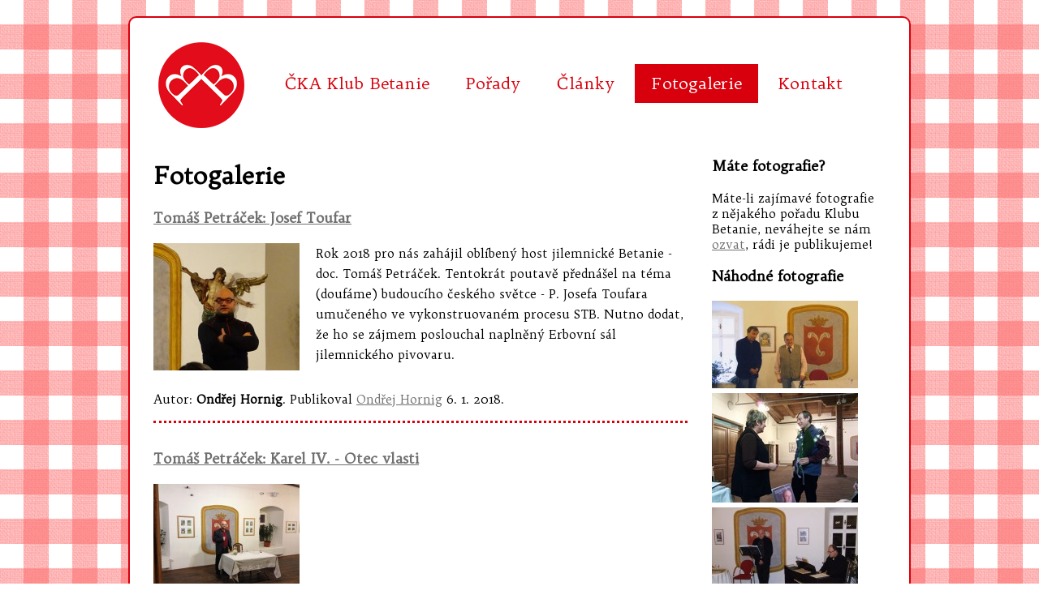

--- FILE ---
content_type: text/html
request_url: https://www.klubbetanie.cz/fotogalerie/
body_size: 3826
content:

<!DOCTYPE html>
<html>
    <head>
        
<meta http-equiv="Content-Type" content="text/html; charset=utf-8">
<meta name="description" content="Zde Vám nabízíme fotky z proběhlých pořadů a přednášek Klubu Betanie." >
<meta name="keywords" content="betanie, klub, prednasky, jilemnice, fotogalerie, porad, host, prednaska" >

<meta http-equiv="X-UA-Compatible" content="IE=9" />
<meta name="author" content="Ondrej Hornig, hornig@gmail.com" />

<meta name="robots" content="all,follow" />
<meta name="googlebot" content="snippet, archive" />

<title>Fotogalerie | ČKA Klub Betanie</title>

<link href="https://fonts.googleapis.com/css?family=Trykker:400,700&amp;subset=latin-ext" rel="stylesheet" type='text/css'>
<link rel="stylesheet" href="/css/style.css">
<link rel="stylesheet" href="/css/lightbox.css">
<link rel="shortcut icon" href="/favicon.ico" />

<script src="https://ajax.googleapis.com/ajax/libs/jquery/1.8.2/jquery.min.js"></script>
<script src="/scripts/jquery-ui-1.8.18.custom.min.js"></script>
<script src="/scripts/lightbox.js"></script>

<meta property="og:title" content="Fotogalerie | ČKA Klub Betanie" />
<meta property="og:image" content="https://www.klubbetanie.cz/images/logo.png" />
<meta property="og:url" content="http://www.klubbetanie.cz/fotogalerie/" />

<meta property="og:type" content="website" />
<meta property="og:description" content="Zde Vám nabízíme fotky z proběhlých pořadů a přednášek Klubu Betanie." />
<meta property='og:site_name' content='klubbetanie.cz' />
<meta property="og:locale" content="cs_cz" />
<meta property="fb:admins" content="100000021792676" />    </head>

    <body>
        <div id="page">
            <div id="header">
                <a href="/"><img src="/data/logo.png" alt="ČKA Klub Betanie" /></a>
                <ul class="navigation">
                    <li><a href="/">ČKA Klub Betanie</a></li>
                    <li><a href="/porady/">Pořady</a></li>
                    <li><a href="/clanky/">Články</a></li>
                    <li class="active"><a href="/fotogalerie/">Fotogalerie</a></li>
                    <li class="last"><a href="/kontakt/">Kontakt</a></li>
                </ul>
            </div>
            
            <div id="mid">
                <div id="content">

<h1>Fotogalerie</h1><div class="rozpis">

        <h3 class="rozp"><a href="/fotogalerie/29/Tomas_Petracek_Josef_Toufar" title="Fotogalerie: Tomáš Petráček: Josef Toufar">Tomáš Petráček: Josef Toufar</a></h3>
<p><a href="http://www.klubbetanie.cz/fotogalerie/29/Tomas_Petracek__Josef_Toufar"><img src="/foto/galerie/29/thumb/DSC00044.JPG" alt="Fotografie - DSC00044.JPG" /></a><p>Rok 2018 pro n&aacute;s zah&aacute;jil obl&iacute;ben&yacute; host jilemnick&eacute; Betanie - doc. Tom&aacute;&scaron; Petr&aacute;ček. Tentokr&aacute;t poutavě předn&aacute;&scaron;el na t&eacute;ma (douf&aacute;me) budouc&iacute;ho česk&eacute;ho světce - P. Josefa Toufara umučen&eacute;ho ve vykonstruovan&eacute;m procesu STB. Nutno dodat, že ho se z&aacute;jmem poslouchal naplněn&yacute; Erbovn&iacute; s&aacute;l jilemnick&eacute;ho pivovaru.</p>
<div class="clearer"></div><p class="publikace">Autor: <strong>Ondřej Hornig</strong>. Publikoval <a href="mailto:hornig%40gmail.com" title="Napiš email">Ondřej Hornig</a> 6. 1. 2018.</p>
<div class="clearer"></div></div>

<div class="rozpis">

        <h3 class="rozp"><a href="/fotogalerie/28/Tomas_Petracek_Karel_IV_Otec_vlasti" title="Fotogalerie: Tomáš Petráček: Karel IV. - Otec vlasti">Tomáš Petráček: Karel IV. - Otec vlasti</a></h3>
<p><a href="http://www.klubbetanie.cz/fotogalerie/28/Tomas_Petracek__Karel_IV._-_Otec_vlasti"><img src="/foto/galerie/28/thumb/IMG_1338.JPG" alt="Fotografie - IMG_1338.JPG" /></a><div class="clearer"></div><p class="publikace">Autor: <strong>Jakub Hála</strong>. Publikoval <a href="mailto:hornig%40gmail.com" title="Napiš email">Ondřej Hornig</a> 20. 2. 2016.</p>
<div class="clearer"></div></div>

<div class="rozpis">

        <h3 class="rozp"><a href="/fotogalerie/27/Jan_Capek_Manipulace_ve_vztazich" title="Fotogalerie: Jan Čapek: Manipulace ve vztazích">Jan Čapek: Manipulace ve vztazích</a></h3>
<p><a href="http://www.klubbetanie.cz/fotogalerie/27/Jan_Capek__Manipulace_ve_vztazich"><img src="/foto/galerie/27/thumb/P1010327.JPG" alt="Fotografie - P1010327.JPG" /></a><p>V dubnov&eacute;m pořadu nav&scaron;t&iacute;vil Klub Betanie Jan Čapek.</p>
<div class="clearer"></div><p class="publikace">Autor: <strong>Jakub Hála</strong>. Publikoval <a href="mailto:hornig%40gmail.com" title="Napiš email">Ondřej Hornig</a> 21. 4. 2015.</p>
<div class="clearer"></div></div>

<div class="rozpis">

        <h3 class="rozp"><a href="/fotogalerie/26/Beseda_s_vojenskou_kaplankou_Gabrielou_Horakovou" title="Fotogalerie: Beseda s vojenskou kaplankou Gabrielou Horákovou">Beseda s vojenskou kaplankou Gabrielou Horákovou</a></h3>
<p><a href="http://www.klubbetanie.cz/fotogalerie/26/Beseda_s_vojenskou_kaplankou_Gabrielou_Horakovou"><img src="/foto/galerie/26/thumb/DSCF7689.JPG" alt="Fotografie - DSCF7689.JPG" /></a><p>Po několika letech se do Jilemnice vr&aacute;tila Gabriela Hor&aacute;kov&aacute;, kter&aacute; v dne&scaron;n&iacute; době působ&iacute; jako vojensk&aacute; kaplanka ve Vy&scaron;kově. Jej&iacute; poutavou prezentaci sledovalo na 80 lid&iacute;.</p>
<div class="clearer"></div><p class="publikace">Autor: <strong>Ondřej Hornig</strong>. Publikoval <a href="mailto:hornig%40gmail.com" title="Napiš email">Ondřej Hornig</a> 15. 1. 2015.</p>
<div class="clearer"></div></div>

<div class="rozpis">

        <h3 class="rozp"><a href="/fotogalerie/25/Vanocni_koncert_Jizerky" title="Fotogalerie: Vánoční koncert Jizerky">Vánoční koncert Jizerky</a></h3>
<p><a href="http://www.klubbetanie.cz/fotogalerie/25/Vanocni_koncert_Jizerky"><img src="/foto/galerie/25/thumb/20141206_180709.jpg" alt="Fotografie - 20141206_180709.jpg" /></a><div class="clearer"></div><p class="publikace">Autor: <strong>Jan Šnorbert</strong>. Publikoval <a href="mailto:hornig%40gmail.com" title="Napiš email">Ondřej Hornig</a> 8. 12. 2014.</p>
<div class="clearer"></div></div>

<div class="rozpis">

        <h3 class="rozp"><a href="/fotogalerie/24/Pavel_Hosek_Bible_a_Koran" title="Fotogalerie: Pavel Hošek: Bible a Korán">Pavel Hošek: Bible a Korán</a></h3>
<p><a href="http://www.klubbetanie.cz/fotogalerie/24/Pavel_Hosek__Bible_a_Koran"><img src="/foto/galerie/24/thumb/8.JPG" alt="Fotografie - 8.JPG" /></a><div class="clearer"></div><p class="publikace">Autor: <strong>Jakub Hála</strong>. Publikoval <a href="mailto:hornig%40gmail.com" title="Napiš email">Ondřej Hornig</a> 6. 11. 2014.</p>
<div class="clearer"></div></div>

<div class="rozpis">

        <h3 class="rozp"><a href="/fotogalerie/23/Jilemnice_v_proudu_peti_staleti" title="Fotogalerie: Jilemnice v proudu pěti staletí">Jilemnice v proudu pěti staletí</a></h3>
<p><a href="http://www.klubbetanie.cz/fotogalerie/23/Jilemnice_v_proudu_peti_staleti"><img src="/foto/galerie/23/thumb/DSC_2027.JPG" alt="Fotografie - DSC_2027.JPG" /></a><p>Poutav&yacute;m pov&iacute;d&aacute;n&iacute;m, hrou na hudebn&iacute; n&aacute;stroje a př&iacute;spěvky z dobov&yacute;ch kronik i citacemi z knih Karla Jarom&iacute;ra Erbena zpestřili čtvrtečn&iacute; večer <strong>PaedDr. Jan Lu&scaron;tinec</strong>, <strong>Ing. Tom&aacute;&scaron; H&aacute;jek </strong>a <strong>Mgr. Radek Hanu&scaron;</strong>.</p>
<div class="clearer"></div><p class="publikace">Autor: <strong>Ondřej Hornig</strong>. Publikoval <a href="mailto:hornig%40gmail.com" title="Napiš email">Ondřej Hornig</a> 17. 10. 2014.</p>
<div class="clearer"></div></div>

<div class="rozpis">

        <h3 class="rozp"><a href="/fotogalerie/22/Milena_Steinmasslova_Laska_je_nikdy_nehasnouci_ohen" title="Fotogalerie: Milena Steinmasslová: Láska je nikdy nehasnoucí oheň">Milena Steinmasslová: Láska je nikdy nehasnoucí oheň</a></h3>
<p><a href="http://www.klubbetanie.cz/fotogalerie/22/Milena_Steinmasslova__Laska_je_nikdy_nehasnouci_ohen"><img src="/foto/galerie/22/thumb/DSCF7403.jpg" alt="Fotografie - DSCF7403.jpg" /></a><p>Již podruh&eacute; nav&scaron;t&iacute;vila jako &uacute;činkuj&iacute;c&iacute; Klub Betanie Milena Steinmasslov&aacute; za hudebn&iacute;ho doprovodu Hany Blochov&eacute;. Fotografie v&scaron;ak nedok&aacute;žou obs&aacute;hnout celou hloubku vystoupen&iacute;, a to jak mluvenou, tak hudebn&iacute;.</p>
<div class="clearer"></div><p class="publikace">Autor: <strong>Ondřej Hornig</strong>. Publikoval <a href="mailto:hornig%40gmail.com" title="Napiš email">Ondřej Hornig</a> 11. 6. 2014.</p>
<div class="clearer"></div></div>

<div class="rozpis">

        <h3 class="rozp"><a href="/fotogalerie/21/Marek_Krupica_Svet_ikon_jejich_tajemstvi_a_poselstvi" title="Fotogalerie: Marek Krupica: Svět ikon - jejich tajemství a poselství">Marek Krupica: Svět ikon - jejich tajemství a poselství</a></h3>
<p><a href="http://www.klubbetanie.cz/fotogalerie/21/Marek_Krupica__Svet_ikon_-_jejich_tajemstvi_a_poselstvi"><img src="/foto/galerie/21/thumb/DSCF7234.jpg" alt="Fotografie - DSCF7234.jpg" /></a><p>V květnov&eacute;m pořadu Klubu Betanie vystoupil Marek Krupica, kter&yacute; poutav&yacute;m způsobem představil problematiku psan&iacute; ikon, jejich atributy a nutn&eacute; souč&aacute;sti. Uk&aacute;zal n&aacute;m tak&eacute; na několika př&iacute;padech rozd&iacute;ly mezi různ&yacute;mi &scaron;kolami a směry ve psan&iacute; ikon.</p>
<div class="clearer"></div><p class="publikace">Autor: <strong>Ondřej Hornig</strong>. Publikoval <a href="mailto:hornig%40gmail.com" title="Napiš email">Ondřej Hornig</a> 15. 5. 2014.</p>
<div class="clearer"></div></div>

<div class="rozpis">

        <h3 class="rozp"><a href="/fotogalerie/20/Jaroslav_Sturma_Moderni_poznatky_o_vyvoji_ditete" title="Fotogalerie: Jaroslav Šturma: Moderní poznatky o vývoji dítěte">Jaroslav Šturma: Moderní poznatky o vývoji dítěte</a></h3>
<p><a href="http://www.klubbetanie.cz/fotogalerie/20/Jaroslav_Sturma__Moderni_poznatky_o_vyvoji_ditete"><img src="/foto/galerie/20/thumb/DSCF7145.jpg" alt="Fotografie - DSCF7145.jpg" /></a><p>Pro 45 lid&iacute; přijel 10. dubna předn&aacute;&scaron;et předn&iacute; česk&yacute; psycholog, doktor Jaroslav &Scaron;turma. Svou poutavou jeden a půl hodinovou předn&aacute;&scaron;kou na t&eacute;ma v&yacute;chovy d&iacute;těte, a to prakticky již od počet&iacute; zaujal notn&yacute; počet posluchačů. Poslechnout si můžete i předn&aacute;&scaron;ku na SoundCloudu, kterou najdete vpravo od t&eacute;to galerie. Douf&aacute;me, že Betanii opět někdy nav&scaron;t&iacute;v&iacute;!</p>
<div class="clearer"></div><p class="publikace">Autor: <strong>Ondřej Hornig</strong>. Publikoval <a href="mailto:hornig%40gmail.com" title="Napiš email">Ondřej Hornig</a> 10. 4. 2014.</p>
<div class="clearer"></div></div>

<div class="strana">Strana:&nbsp;<strong>1</strong>&nbsp;<a href="/fotogalerie/?strana=10" title="2">2</a>&nbsp;<a href="/fotogalerie/?strana=20" title="3">3</a>&nbsp;|&nbsp;celkem <strong>28</strong> fotogalerií</div>
</div>

<div id="secondary_navigation">
    <h3>Máte fotografie?</h3>
    <p class="foto">
        Máte-li zajímavé fotografie z&nbsp;nějakého pořadu Klubu Betanie, neváhejte se nám <a href="mailto:hornig%40gmail.com" title="Napiš email">ozvat</a>, rádi je publikujeme!
    </p>
<h3>Náhodné fotografie</h3><p class="foto"><a href="http://www.klubbetanie.cz/fotogalerie/20/Jaroslav_Sturma__Moderni_poznatky_o_vyvoji_ditete"><img src="/foto/galerie/20/thumb/DSCF7098.jpg" alt="Fotografie - DSCF7098.jpg" class="nahodna" /></a><br />
<a href="http://www.klubbetanie.cz/fotogalerie/3/Adventni_setkani_s_Hanou_Kofrankovou_"><img src="/foto/galerie/3/thumb/IMG_20111209_204125.jpg" alt="Fotografie - IMG_20111209_204125.jpg" class="nahodna" /></a><br />
<a href="http://www.klubbetanie.cz/fotogalerie/16/Vecer_s_pisnemi_romantiku"><img src="/foto/galerie/16/thumb/DSCF9139.JPG" alt="Fotografie - DSCF9139.JPG" class="nahodna" /></a><br />
<a href="http://www.klubbetanie.cz/fotogalerie/13/Z_myslenek_ceskeho_kavalira"><img src="/foto/galerie/13/thumb/P1080958.JPG" alt="Fotografie - P1080958.JPG" class="nahodna" /></a></p></div>
                <div class="clearer"></div>
            </div>
        </div>
            
        <div id="footnote">
                        <!--<div class="fb-like" style="position:relative;top:4px" data-href="https://www.facebook.com/klubbetanie" data-layout="button_count" data-action="like" data-show-faces="false" data-share="false"></div>-->
            <a href="/administrace/" class="no">&copy;</a> ČKA Klub Betanie 2026, vytvořil <a href="http://www.ohornig.cz" onclick="window.open('http://www.ohornig.cz', '_blank', ''); return false;" title="Ondřej Hornig: ohornig.cz">Ondřej Hornig</a></a>
        </div>
        <script>
            (function(i,s,o,g,r,a,m){i['GoogleAnalyticsObject']=r;i[r]=i[r]||function(){
            (i[r].q=i[r].q||[]).push(arguments)},i[r].l=1*new Date();a=s.createElement(o),
            m=s.getElementsByTagName(o)[0];a.async=1;a.src=g;m.parentNode.insertBefore(a,m)
            })(window,document,'script','//www.google-analytics.com/analytics.js','ga');

            ga('create', 'UA-8808551-18', 'klubbetanie.cz');
            ga('send', 'pageview');

        </script>
    
        <div id="fb-root"></div>
        <script>(function(d, s, id) {
          var js, fjs = d.getElementsByTagName(s)[0];
          if (d.getElementById(id)) return;
          js = d.createElement(s); js.id = id;
          js.src = "//connect.facebook.net/cs_CZ/all.js#xfbml=1&appId=533149686717988";
          fjs.parentNode.insertBefore(js, fjs);
        }(document, 'script', 'facebook-jssdk'));</script>
    </body>
</html>

--- FILE ---
content_type: text/css
request_url: https://www.klubbetanie.cz/css/style.css
body_size: 1440
content:
/** Website template by freewebsitetemplates.com **/
body { 
    margin:0;
    padding:0;
    font-family:Helvetica, Arial, sans-serif;
    font:14px/24px 'Trykker';
    font-size:15px; 
    line-height:25px; 
    color:#000000; 
    text-align:left; 
    background:url('../data/bck2.gif') repeat
}

h1 {
    text-align:left;
    line-height:140%
}

a {
    color:#707070;
    text-decoration:underline
    -webkit-transition:all 0.1s ease-in-out; -moz-transition:all 0.1s ease-in-out;
    -o-transition:all 0.1s ease-in-out; -ms-transition:all 0.1s ease-in-out;
    transition:all 0.1s ease-in-out
}

a:hover {
    color:#232323;
    text-decoration:none
}

#page {
    width:950px;
    margin:20px auto;
    padding:0 5px;
    background:#ffffff;
    border:2px solid #d8000d;
    border-radius:10px
}

#page #header{
    padding:30px 0 10px 30px;
    clear:both;
    position:relative;
}

img { border:none }


/** start style navitagion style**/

#page #header ul.navigation {
    margin:0;
    padding:5px 0 0;
    list-style-type:none;
    position:absolute; top:52px; left:166px;
}

#page #header ul.navigation li {
    width:200px;
    height:40px;
    line-height:40px;
    display:inline;
}

#page #header ul.navigation li a {
    color:#d8000d;
    height:40px;
    display:inline-block;
    text-align:center;
    padding:4px 20px;
    text-decoration:none;
    font-size:20px;
}

#page #header ul.navigation li a:hover, #page #header ul.navigation li.active a {
    color:#ffffff;
    background:#d8000d;
}		


/** Start of Content Style **/

#page #mid {
    clear:both
}

#page #secondary_navigation {
    width:214px;
    float:right;
    margin-right:24px;
    text-align:left
}

#page #content {
    width:658px;
    float:left;
    padding:0 10px 20px 24px;
    margin:0;
    overflow:hidden
}

#page #content img {
    float:left;
    padding:4px;
}

#page #content ul li {
    list-style-type:circle; 
    padding-right:40px;
}


/** Style Blog page**/
#page #content ul.article li{
    list-style-type:none; 
    padding-right:40px;
    display:block;
    margin-bottom:30px;
    overflow:hidden;
}

#page #content ul.article li img{
    float:left;
    margin:0 20px 0 0;
}

#page #content ul.article li h2{
    margin:0;
}

#page #content ul.article li h2 a{
    font-family:Helvetica;
    font-size:18px;
    font-style:Italic;
    color:#ffffff;
    text-decoration:none;
    font-weight:bold;
}

#page #content ul.article li h2 a:hover{
    font-family:Helvetica;
    font-size:18px;
    font-style:Italic;
    color:#cccccc;
    text-decoration:none;
    font-weight:bold;
}

#page #content ul.article li  a{
    font-family:Helvetica;
    font-size:14px;
    font-style:Italic;
    color:#ffffff;
    text-decoration:none;
    margin-top:20px;
}

#page #content ul.article li a:hover{
    font-family:Helvetica;
    font-size:14px;
    color:#cccccc;
}

#page #content ul.article li p{
    margin-top:0;
}

#page #content ul.article li p{
    font-family:Helvetica;
    font-size:14px;
    color:#ffffff;
    line-height:20px;
}

#page #content ul.article li p a{
    font-family:Helvetica;
    font-size:14px;
    color:#ffffff;
    text-decoration:underline;
}

#page #content ul.article li p a:hover{
    font-family:Helvetica;
    font-size:14px;
    color:#cccccc;
}

#footnote {
    clear:both;
    width:950px;
    margin:0 auto;
    padding:0 10px;
    text-align:right;
    position:relative; bottom:16px
}

#footnote a {
    color:#000000;
    font-weight:bold
}

#footnote a.no {
    text-decoration:none;
    font-weight:normal
}

.kontakt { width:58% }
.flright { float:right }
.flleft { float:left }
p.gallery { clear:both }
div.clearer { clear:both }
.center { text-align:center }

div.invisible { display:none }

#page #content-adm table.prihlas { margin:auto; }

#page #content-adm .pridej { text-align:center; background-color:#2cdf34; }
#page #content-adm div.a_uprava input { text-decoration:underline; border:1px solid #42679a; color:#42679a; line-height:normal; cursor:pointer; background:transparent; }
#page #content-adm div.a_uprava .pridej input { background-color:#2cdf34; height:20px; color:#FFFFFF; width:99%; border:0; }

#page #content-adm table.administrace { width:99%; background-color:transparent; border:1px solid #b8d1f4; }
#page #content-adm table.administrace td { text-align:center; }

#page #content-adm .zmensene { margin-top:8px; margin-left:auto; margin-right:auto; background-color:#eaf1fe; border:2px solid #b8d1f4; padding:5px; text-align:center; width:540px; font-size:0.8em; }
#page #content-adm .tlacitka { width:480px; text-align:center; margin:auto; }
textarea.texta { width:450px; }

#page #content-adm h3.hlaska { width:99%; text-align:center; margin-top:10px; background-color:#2cdf34; color:#FFFFFF; font-size:1.1em; padding:3px 0 3px 0; }
#page #content-adm h3.hlaska-red { width:99%; text-align:center; margin-top:10px; background-color:#ff4542; color:#FFFFFF; font-size:1.1em; padding:3px 0 3px 0; }
#page #content-adm h3.tucne { width:99%; text-align:center; margin-top:10px; background-color:#9e57cb; font-weight:bold; font-size:1em; color:#FFFFFF; padding:3px 0 3px 0; }

#page #content-adm .zmensene h3 { margin-bottom:8px; }

#page #content-adm {
    margin:auto;
    width:94%;
    padding:0 10px 20px 24px
}

#page #content ul.fotogalerie { width:100%; margin:0; padding:0; clear:both }
#page #content ul.fotogalerie li { float:left; list-style-type:none }
#page #content ul.fotogalerie li.fotky { margin:0; padding:1px 0; width:190px }

#page #content p.publikace { padding-bottom:14px; border-bottom:3px dotted #d8000d;}
#page #content p.share { margin-top:14px; padding-top:0; border-top:3px dotted #d8000d }
#page #content div.rozpis a img { padding:0 10px 0 0; margin-right:10px }

div#secondary_navigation p, div#secondary_navigation h2 { line-height:130% }
span.colored { color:#d8000d }
div#secondary_navigation img.nahodna { margin-bottom:2px }

.emailinput { font:14px/24px 'Trykker'; height:20px; width:196px; margin-bottom:6px }
.zakon { font-size:0.85em; line-height:20px }
hr {border-bottom:3px dotted #d8000d; color:transparent }

--- FILE ---
content_type: text/plain
request_url: https://www.google-analytics.com/j/collect?v=1&_v=j102&a=2064223391&t=pageview&_s=1&dl=https%3A%2F%2Fwww.klubbetanie.cz%2Ffotogalerie%2F&ul=en-us%40posix&dt=Fotogalerie%20%7C%20%C4%8CKA%20Klub%20Betanie&sr=1280x720&vp=1280x720&_u=IEBAAAABAAAAACAAI~&jid=268037550&gjid=1563683411&cid=497073153.1769067590&tid=UA-8808551-18&_gid=693132687.1769067590&_r=1&_slc=1&z=113774503
body_size: -450
content:
2,cG-VDRJ8TS151